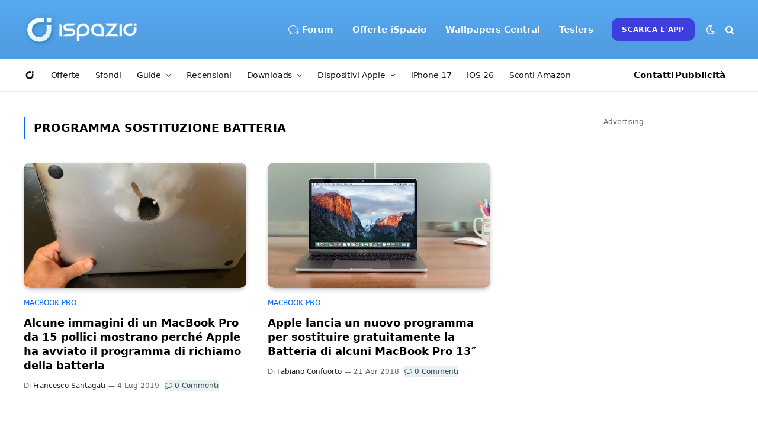

--- FILE ---
content_type: text/html; charset=utf-8
request_url: https://www.google.com/recaptcha/api2/aframe
body_size: 248
content:
<!DOCTYPE HTML><html><head><meta http-equiv="content-type" content="text/html; charset=UTF-8"></head><body><script nonce="ybSK20xe07VoUYSG8Onf0Q">/** Anti-fraud and anti-abuse applications only. See google.com/recaptcha */ try{var clients={'sodar':'https://pagead2.googlesyndication.com/pagead/sodar?'};window.addEventListener("message",function(a){try{if(a.source===window.parent){var b=JSON.parse(a.data);var c=clients[b['id']];if(c){var d=document.createElement('img');d.src=c+b['params']+'&rc='+(localStorage.getItem("rc::a")?sessionStorage.getItem("rc::b"):"");window.document.body.appendChild(d);sessionStorage.setItem("rc::e",parseInt(sessionStorage.getItem("rc::e")||0)+1);localStorage.setItem("rc::h",'1769609365950');}}}catch(b){}});window.parent.postMessage("_grecaptcha_ready", "*");}catch(b){}</script></body></html>

--- FILE ---
content_type: application/javascript; charset=UTF-8
request_url: https://ispazioblog.disqus.com/count-data.js?2=https%3A%2F%2Fwww.ispazio.net%2F1841450%2Fapple-lancia-un-nuovo-programma-per-sostituire-gratuitamente-la-batteria-di-alcuni-macbook-pro-13&2=https%3A%2F%2Fwww.ispazio.net%2F1954071%2Falcune-immagini-di-un-macbook-pro-15-pollici-mostrano-perche-apple-ha-avviato-il-programma-di-richiamo-della-batteria
body_size: 541
content:
var DISQUSWIDGETS;

if (typeof DISQUSWIDGETS != 'undefined') {
    DISQUSWIDGETS.displayCount({"text":{"and":"e","comments":{"zero":"0 Commenti","multiple":"{num} Commenti","one":"1 Commento"}},"counts":[{"id":"https:\/\/www.ispazio.net\/1954071\/alcune-immagini-di-un-macbook-pro-15-pollici-mostrano-perche-apple-ha-avviato-il-programma-di-richiamo-della-batteria","comments":0},{"id":"https:\/\/www.ispazio.net\/1841450\/apple-lancia-un-nuovo-programma-per-sostituire-gratuitamente-la-batteria-di-alcuni-macbook-pro-13","comments":0}]});
}

--- FILE ---
content_type: application/javascript; charset=utf-8
request_url: https://fundingchoicesmessages.google.com/f/AGSKWxVG4YhmixcmWxrGOz3rhz_L45JMR9vhy16oR8X_3_3gXyHxbhzu2Q_aJvag2lv603m8g08UPtFuo1Y3hQDt4KVYMvpOQnnw9n4rMe3n_Vs-MDgd1gFkkJHU_SA7zNYudg4-0lRhvZT4xfIoFuPFogxjwSQq23ik9x8NnZ4WWABhJGgCgilC-vaKfL9c/_/eroadvertorial2./ad-top./adbox2./adrightcol./bi_affiliate.js
body_size: -1285
content:
window['550458c8-197c-45a7-953e-97bdf32d9198'] = true;